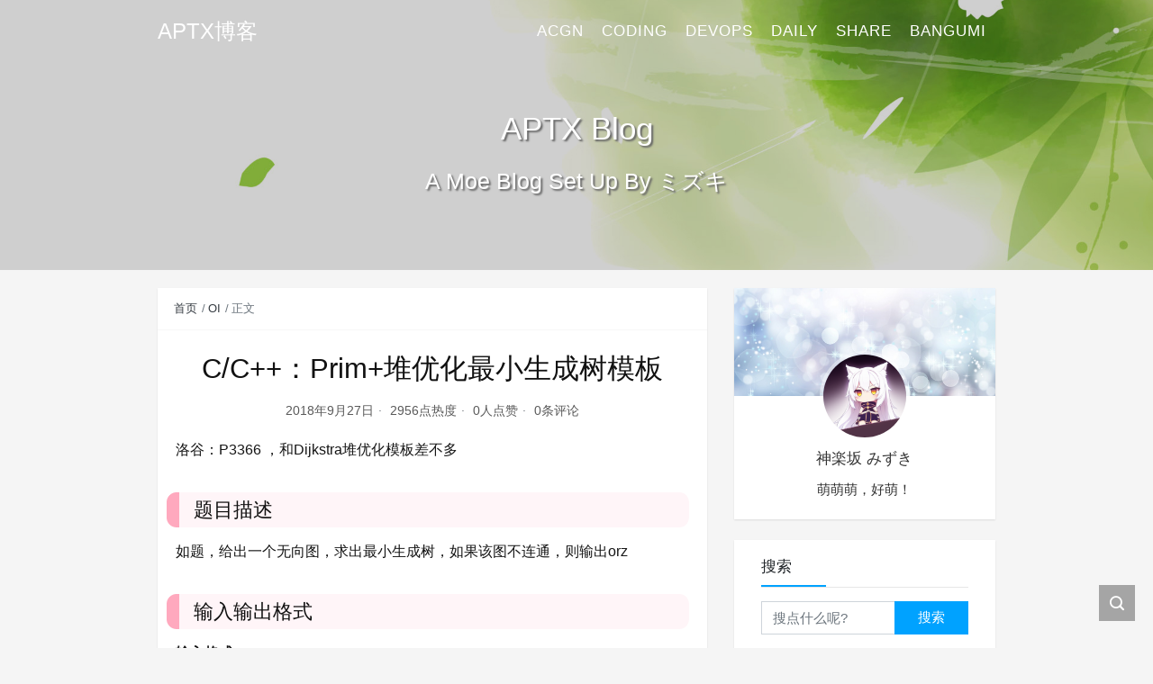

--- FILE ---
content_type: text/html; charset=UTF-8
request_url: https://blog.moe.lol/c-c-prim-heap.html
body_size: 9794
content:
<!DOCTYPE html>
<html lang="zh-Hans">

<head>
    <meta charset="UTF-8">
    <title>C/C++：Prim+堆优化最小生成树模板 - APTX博客</title>
<meta name='description' content='洛谷：P3366 ，和Dijkstra堆优化模板差不多 题目描述 如题，给出一个无向图，求出最小生成树，如果该图不连通，则输出orz 输入输出格式 输入格式： 第一行包含两个整数N、M，表示该图共有N个结点和M条无向边。（N&lt;=5000，M&lt;=200000） 接下来M行每行包含三个整数Xi、Yi、Zi，表示有一条长度为Zi的无向边连接结点Xi、Yi 输出格式： 输出包含一个数，即最小生成树的各边的长度之和；如果该图不连通则输出orz 输入输出样例 输入样例#1： 4 5 1 2 2 1 3 2 1 4 [&hellip;]' />
<meta name='keywords' content='C++,Dijkstra,OI,Prim,图论,最小生成树,树,模板,洛谷' />

    <meta name="viewport" content="width=device-width, initial-scale=1, user-scalable=no"><meta name="format-detection" content="telphone=no, date=no, address=no, email=no"><meta name="theme-color" content="#282a2c">
	<style>img:is([sizes="auto" i], [sizes^="auto," i]) { contain-intrinsic-size: 3000px 1500px }</style>
	<link rel='stylesheet' id='kratos-css'  href='/wp-content/custom/style.css' type='text/css' media='all' /><link rel='dns-prefetch' href='//cdn.jsdelivr.net' />
<link rel='dns-prefetch' href='//cdnjs.cloudflare.com' />
<style id='classic-theme-styles-inline-css' type='text/css'>
/*! This file is auto-generated */
.wp-block-button__link{color:#fff;background-color:#32373c;border-radius:9999px;box-shadow:none;text-decoration:none;padding:calc(.667em + 2px) calc(1.333em + 2px);font-size:1.125em}.wp-block-file__button{background:#32373c;color:#fff;text-decoration:none}
</style>
<style id='global-styles-inline-css' type='text/css'>
:root{--wp--preset--aspect-ratio--square: 1;--wp--preset--aspect-ratio--4-3: 4/3;--wp--preset--aspect-ratio--3-4: 3/4;--wp--preset--aspect-ratio--3-2: 3/2;--wp--preset--aspect-ratio--2-3: 2/3;--wp--preset--aspect-ratio--16-9: 16/9;--wp--preset--aspect-ratio--9-16: 9/16;--wp--preset--color--black: #000000;--wp--preset--color--cyan-bluish-gray: #abb8c3;--wp--preset--color--white: #ffffff;--wp--preset--color--pale-pink: #f78da7;--wp--preset--color--vivid-red: #cf2e2e;--wp--preset--color--luminous-vivid-orange: #ff6900;--wp--preset--color--luminous-vivid-amber: #fcb900;--wp--preset--color--light-green-cyan: #7bdcb5;--wp--preset--color--vivid-green-cyan: #00d084;--wp--preset--color--pale-cyan-blue: #8ed1fc;--wp--preset--color--vivid-cyan-blue: #0693e3;--wp--preset--color--vivid-purple: #9b51e0;--wp--preset--gradient--vivid-cyan-blue-to-vivid-purple: linear-gradient(135deg,rgba(6,147,227,1) 0%,rgb(155,81,224) 100%);--wp--preset--gradient--light-green-cyan-to-vivid-green-cyan: linear-gradient(135deg,rgb(122,220,180) 0%,rgb(0,208,130) 100%);--wp--preset--gradient--luminous-vivid-amber-to-luminous-vivid-orange: linear-gradient(135deg,rgba(252,185,0,1) 0%,rgba(255,105,0,1) 100%);--wp--preset--gradient--luminous-vivid-orange-to-vivid-red: linear-gradient(135deg,rgba(255,105,0,1) 0%,rgb(207,46,46) 100%);--wp--preset--gradient--very-light-gray-to-cyan-bluish-gray: linear-gradient(135deg,rgb(238,238,238) 0%,rgb(169,184,195) 100%);--wp--preset--gradient--cool-to-warm-spectrum: linear-gradient(135deg,rgb(74,234,220) 0%,rgb(151,120,209) 20%,rgb(207,42,186) 40%,rgb(238,44,130) 60%,rgb(251,105,98) 80%,rgb(254,248,76) 100%);--wp--preset--gradient--blush-light-purple: linear-gradient(135deg,rgb(255,206,236) 0%,rgb(152,150,240) 100%);--wp--preset--gradient--blush-bordeaux: linear-gradient(135deg,rgb(254,205,165) 0%,rgb(254,45,45) 50%,rgb(107,0,62) 100%);--wp--preset--gradient--luminous-dusk: linear-gradient(135deg,rgb(255,203,112) 0%,rgb(199,81,192) 50%,rgb(65,88,208) 100%);--wp--preset--gradient--pale-ocean: linear-gradient(135deg,rgb(255,245,203) 0%,rgb(182,227,212) 50%,rgb(51,167,181) 100%);--wp--preset--gradient--electric-grass: linear-gradient(135deg,rgb(202,248,128) 0%,rgb(113,206,126) 100%);--wp--preset--gradient--midnight: linear-gradient(135deg,rgb(2,3,129) 0%,rgb(40,116,252) 100%);--wp--preset--font-size--small: 13px;--wp--preset--font-size--medium: 20px;--wp--preset--font-size--large: 36px;--wp--preset--font-size--x-large: 42px;--wp--preset--spacing--20: 0.44rem;--wp--preset--spacing--30: 0.67rem;--wp--preset--spacing--40: 1rem;--wp--preset--spacing--50: 1.5rem;--wp--preset--spacing--60: 2.25rem;--wp--preset--spacing--70: 3.38rem;--wp--preset--spacing--80: 5.06rem;--wp--preset--shadow--natural: 6px 6px 9px rgba(0, 0, 0, 0.2);--wp--preset--shadow--deep: 12px 12px 50px rgba(0, 0, 0, 0.4);--wp--preset--shadow--sharp: 6px 6px 0px rgba(0, 0, 0, 0.2);--wp--preset--shadow--outlined: 6px 6px 0px -3px rgba(255, 255, 255, 1), 6px 6px rgba(0, 0, 0, 1);--wp--preset--shadow--crisp: 6px 6px 0px rgba(0, 0, 0, 1);}:where(.is-layout-flex){gap: 0.5em;}:where(.is-layout-grid){gap: 0.5em;}body .is-layout-flex{display: flex;}.is-layout-flex{flex-wrap: wrap;align-items: center;}.is-layout-flex > :is(*, div){margin: 0;}body .is-layout-grid{display: grid;}.is-layout-grid > :is(*, div){margin: 0;}:where(.wp-block-columns.is-layout-flex){gap: 2em;}:where(.wp-block-columns.is-layout-grid){gap: 2em;}:where(.wp-block-post-template.is-layout-flex){gap: 1.25em;}:where(.wp-block-post-template.is-layout-grid){gap: 1.25em;}.has-black-color{color: var(--wp--preset--color--black) !important;}.has-cyan-bluish-gray-color{color: var(--wp--preset--color--cyan-bluish-gray) !important;}.has-white-color{color: var(--wp--preset--color--white) !important;}.has-pale-pink-color{color: var(--wp--preset--color--pale-pink) !important;}.has-vivid-red-color{color: var(--wp--preset--color--vivid-red) !important;}.has-luminous-vivid-orange-color{color: var(--wp--preset--color--luminous-vivid-orange) !important;}.has-luminous-vivid-amber-color{color: var(--wp--preset--color--luminous-vivid-amber) !important;}.has-light-green-cyan-color{color: var(--wp--preset--color--light-green-cyan) !important;}.has-vivid-green-cyan-color{color: var(--wp--preset--color--vivid-green-cyan) !important;}.has-pale-cyan-blue-color{color: var(--wp--preset--color--pale-cyan-blue) !important;}.has-vivid-cyan-blue-color{color: var(--wp--preset--color--vivid-cyan-blue) !important;}.has-vivid-purple-color{color: var(--wp--preset--color--vivid-purple) !important;}.has-black-background-color{background-color: var(--wp--preset--color--black) !important;}.has-cyan-bluish-gray-background-color{background-color: var(--wp--preset--color--cyan-bluish-gray) !important;}.has-white-background-color{background-color: var(--wp--preset--color--white) !important;}.has-pale-pink-background-color{background-color: var(--wp--preset--color--pale-pink) !important;}.has-vivid-red-background-color{background-color: var(--wp--preset--color--vivid-red) !important;}.has-luminous-vivid-orange-background-color{background-color: var(--wp--preset--color--luminous-vivid-orange) !important;}.has-luminous-vivid-amber-background-color{background-color: var(--wp--preset--color--luminous-vivid-amber) !important;}.has-light-green-cyan-background-color{background-color: var(--wp--preset--color--light-green-cyan) !important;}.has-vivid-green-cyan-background-color{background-color: var(--wp--preset--color--vivid-green-cyan) !important;}.has-pale-cyan-blue-background-color{background-color: var(--wp--preset--color--pale-cyan-blue) !important;}.has-vivid-cyan-blue-background-color{background-color: var(--wp--preset--color--vivid-cyan-blue) !important;}.has-vivid-purple-background-color{background-color: var(--wp--preset--color--vivid-purple) !important;}.has-black-border-color{border-color: var(--wp--preset--color--black) !important;}.has-cyan-bluish-gray-border-color{border-color: var(--wp--preset--color--cyan-bluish-gray) !important;}.has-white-border-color{border-color: var(--wp--preset--color--white) !important;}.has-pale-pink-border-color{border-color: var(--wp--preset--color--pale-pink) !important;}.has-vivid-red-border-color{border-color: var(--wp--preset--color--vivid-red) !important;}.has-luminous-vivid-orange-border-color{border-color: var(--wp--preset--color--luminous-vivid-orange) !important;}.has-luminous-vivid-amber-border-color{border-color: var(--wp--preset--color--luminous-vivid-amber) !important;}.has-light-green-cyan-border-color{border-color: var(--wp--preset--color--light-green-cyan) !important;}.has-vivid-green-cyan-border-color{border-color: var(--wp--preset--color--vivid-green-cyan) !important;}.has-pale-cyan-blue-border-color{border-color: var(--wp--preset--color--pale-cyan-blue) !important;}.has-vivid-cyan-blue-border-color{border-color: var(--wp--preset--color--vivid-cyan-blue) !important;}.has-vivid-purple-border-color{border-color: var(--wp--preset--color--vivid-purple) !important;}.has-vivid-cyan-blue-to-vivid-purple-gradient-background{background: var(--wp--preset--gradient--vivid-cyan-blue-to-vivid-purple) !important;}.has-light-green-cyan-to-vivid-green-cyan-gradient-background{background: var(--wp--preset--gradient--light-green-cyan-to-vivid-green-cyan) !important;}.has-luminous-vivid-amber-to-luminous-vivid-orange-gradient-background{background: var(--wp--preset--gradient--luminous-vivid-amber-to-luminous-vivid-orange) !important;}.has-luminous-vivid-orange-to-vivid-red-gradient-background{background: var(--wp--preset--gradient--luminous-vivid-orange-to-vivid-red) !important;}.has-very-light-gray-to-cyan-bluish-gray-gradient-background{background: var(--wp--preset--gradient--very-light-gray-to-cyan-bluish-gray) !important;}.has-cool-to-warm-spectrum-gradient-background{background: var(--wp--preset--gradient--cool-to-warm-spectrum) !important;}.has-blush-light-purple-gradient-background{background: var(--wp--preset--gradient--blush-light-purple) !important;}.has-blush-bordeaux-gradient-background{background: var(--wp--preset--gradient--blush-bordeaux) !important;}.has-luminous-dusk-gradient-background{background: var(--wp--preset--gradient--luminous-dusk) !important;}.has-pale-ocean-gradient-background{background: var(--wp--preset--gradient--pale-ocean) !important;}.has-electric-grass-gradient-background{background: var(--wp--preset--gradient--electric-grass) !important;}.has-midnight-gradient-background{background: var(--wp--preset--gradient--midnight) !important;}.has-small-font-size{font-size: var(--wp--preset--font-size--small) !important;}.has-medium-font-size{font-size: var(--wp--preset--font-size--medium) !important;}.has-large-font-size{font-size: var(--wp--preset--font-size--large) !important;}.has-x-large-font-size{font-size: var(--wp--preset--font-size--x-large) !important;}
:where(.wp-block-post-template.is-layout-flex){gap: 1.25em;}:where(.wp-block-post-template.is-layout-grid){gap: 1.25em;}
:where(.wp-block-columns.is-layout-flex){gap: 2em;}:where(.wp-block-columns.is-layout-grid){gap: 2em;}
:root :where(.wp-block-pullquote){font-size: 1.5em;line-height: 1.6;}
</style>
<link rel='stylesheet' id='bootstrap-css' href='https://cdn.jsdelivr.net/gh/seatonjiang/kratos@v4.2.3/assets/css/bootstrap.min.css?ver=4.5.0' type='text/css' media='all' />
<link rel='stylesheet' id='kicon-css' href='https://cdn.jsdelivr.net/gh/seatonjiang/kratos@v4.2.3/assets/css/iconfont.min.css?ver=4.2.3' type='text/css' media='all' />
<link rel='stylesheet' id='layer-css' href='https://cdn.jsdelivr.net/gh/seatonjiang/kratos@v4.2.3/assets/css/layer.min.css?ver=3.1.1' type='text/css' media='all' />
<link rel='stylesheet' id='lightgallery-css' href='https://cdn.jsdelivr.net/gh/seatonjiang/kratos@v4.2.3/assets/css/lightgallery.min.css?ver=1.4.0' type='text/css' media='all' />
<link rel='stylesheet' id='kratos-css' href='https://cdn.jsdelivr.net/gh/seatonjiang/kratos@v4.2.3/style.css?ver=4.2.3' type='text/css' media='all' />
<style id='kratos-inline-css' type='text/css'>

        @media screen and (min-width: 992px) {
            .k-nav .navbar-brand h1 {
                color: #ffffff;
            }
            .k-nav .navbar-nav > li.nav-item > a {
                color: #ffffff;
            }
        }
        
.sticky-sidebar {
                position: sticky;
                top: 8px;
                height: 100%;
            }
</style>
<link rel='stylesheet' id='enlighterjs-css' href='https://blog.moe.lol/wp-content/plugins/enlighter/cache/enlighterjs.min.css?ver=FTHpYjO4yX8cD33' type='text/css' media='all' />
<script type="text/javascript" src="https://blog.moe.lol/wp-includes/js/jquery/jquery.min.js?ver=3.7.1" id="jquery-core-js"></script>
<script type="text/javascript" src="https://blog.moe.lol/wp-includes/js/jquery/jquery-migrate.min.js?ver=3.4.1" id="jquery-migrate-js"></script>
<script async src="https://cf.moe.lol/vanilla.js" data-website-id="859a8e35-4434-48d7-9203-e1c643c3285e"></script></head>

<body>
    <div class="k-header">
        <nav class="k-nav navbar navbar-expand-lg navbar-light fixed-top" >
            <div class="container">
                <a class="navbar-brand" href="https://blog.moe.lol">
                    <h1>APTX博客</h1>                </a>
                                    <button class="navbar-toggler navbar-toggler-right" id="navbutton" type="button" data-toggle="collapse" data-target="#navbarResponsive" aria-controls="navbarResponsive" aria-expanded="false" aria-label="Toggle navigation">
                        <span class="line first-line"></span>
                        <span class="line second-line"></span>
                        <span class="line third-line"></span>
                    </button>
                <div id="navbarResponsive" class="collapse navbar-collapse"><ul id="menu-new" class="navbar-nav ml-auto"><li class="nav-item" ><a title="ACGN" href="https://blog.moe.lol/category/acgn" class="nav-link">ACGN</a></li>
<li class="nav-item" ><a title="Coding" href="https://blog.moe.lol/category/coding" class="nav-link">Coding</a></li>
<li class="nav-item" ><a title="DevOps" href="https://blog.moe.lol/category/devops" class="nav-link">DevOps</a></li>
<li class="nav-item" ><a title="Daily" href="https://blog.moe.lol/category/daily" class="nav-link">Daily</a></li>
<li class="nav-item" ><a title="Share" href="https://blog.moe.lol/category/share" class="nav-link">Share</a></li>
<li class="nav-item" ><a title="Bangumi" href="https://blog.moe.lol/bangumi" class="nav-link">Bangumi</a></li>
</ul></div>            </div>
        </nav>
                    <div class="banner">
                <div class="overlay"></div>
                <div class="content text-center" style="background-image: url(https://blog.moe.lol/wp-content/uploads/2022/08/1659883509-5b1737317108b.jpg);">
                    <div class="introduce animate__animated animate__fadeInUp">
                        <div class="title">APTX Blog</div><div class="mate">A Moe Blog Set Up By ミズキ</div>                    </div>
                </div>
            </div>
            </div><div class="k-main banner" style="background:#f5f5f5">
    <div class="container">
        <div class="row">
            <div class="col-lg-8 details">
                                    <div class="article">
                                                    <div class="breadcrumb-box">
                                <ol class="breadcrumb">
                                    <li class="breadcrumb-item">
                                        <a class="text-dark" href="https://blog.moe.lol"> 首页</a>
                                    </li>
                                    <li class="breadcrumb-item"> <a class="text-dark" href="https://blog.moe.lol/category/oi">OI</a></li>                                    <li class="breadcrumb-item active" aria-current="page"> 正文</li>
                                </ol>
                            </div>
                                                <div class="header">
                            <h1 class="title">C/C++：Prim+堆优化最小生成树模板</h1>
                            <div class="meta">
                                <span>2018年9月27日</span>
                                                                    <span>2956点热度</span>
                                                                    <span>0人点赞</span>
                                                                    <span>0条评论</span>
                                                                                            </div>
                        </div>
                        <div class="content" id="lightgallery">
                            <p>洛谷：P3366 ，和Dijkstra堆优化模板差不多</p>
<h2 ><a name="toc-1"></a>题目描述</h2>
<p>如题，给出一个无向图，求出最小生成树，如果该图不连通，则输出orz</p>
<h2 ><a name="toc-2"></a>输入输出格式</h2>
<p><strong>输入格式：</strong></p>
<p>第一行包含两个整数N、M，表示该图共有N个结点和M条无向边。（N&lt;=5000，M&lt;=200000）</p>
<p>接下来M行每行包含三个整数Xi、Yi、Zi，表示有一条长度为Zi的无向边连接结点Xi、Yi</p>
<p><strong>输出格式：</strong></p>
<p>输出包含一个数，即最小生成树的各边的长度之和；如果该图不连通则输出orz</p>
<h2 ><a name="toc-3"></a>输入输出样例</h2>
<p><strong>输入样例#1：</strong></p>
<pre class="EnlighterJSRAW" data-enlighter-language="default" data-enlighter-title="">4 5
1 2 2
1 3 2
1 4 3
2 3 4
3 4 3</pre>
<p><strong>输出样例#1：</strong></p>
<pre class="EnlighterJSRAW" data-enlighter-language="default" data-enlighter-title="">7</pre>
<h2 ><a name="toc-4"></a>Prim+堆优化模板</h2>
<pre class="EnlighterJSRAW" data-enlighter-language="default" data-enlighter-title="">#include &lt;cstdio&gt;
#include &lt;cstring&gt;
#include &lt;cstdlib&gt;
#include &lt;cmath&gt;
#include &lt;iostream&gt;
#include &lt;algorithm&gt;
#include &lt;vector&gt;
#include &lt;queue&gt;
#define INF 0x3f3f3f3f
using namespace std;

static const int MAXN = 5005;
static const int MAXM = 200005;

struct node {
	int next,to,dis;
};

node e[MAXM &lt;&lt; 1];

int head[MAXN],vis[MAXN],dis[MAXN];
int n,m,cnt,num,sum;

inline void add(int from,int to,int dis) {
	e[++cnt].next = head[from];
	e[cnt].to = to;
	e[cnt].dis = dis;
	head[from] = cnt;
}

void Prim_Heap(int s) {
	memset(dis,0x3f,sizeof dis);
	memset(vis,false,sizeof vis);
	priority_queue &lt;pair &lt;int ,int &gt;, vector &lt; pair &lt;int ,int &gt; &gt;, greater &lt; pair &lt;int ,int &gt; &gt; &gt; Q;
	dis[s] = 0;
	Q.push(make_pair(0,s));
	while(!Q.empty()) {
		int u = Q.top().second;
		int d = Q.top().first;
		Q.pop();
		if(vis[u]) continue;
		num++;
		sum += d; 
		vis[u] = true;
		for(int i = head[u];i;i = e[i].next) {
			int v = e[i].to;
			if(dis[v] &gt; e[i].dis) {
				dis[v] = e[i].dis;
				Q.push(make_pair(dis[v],v));
			}
		}
	}
}

int main() {
	cin &gt;&gt; n &gt;&gt; m;
	for(int i = 1;i &lt;= m;++i) {
		int from,to,dis;
		cin &gt;&gt; from &gt;&gt; to &gt;&gt; dis;
		add(from,to,dis);
		add(to,from,dis);
	}
	Prim_Heap(1);
	if(num == n) printf(&quot;%d\n&quot;,sum);
	else puts(&quot;orz&quot;);
	return 0;
}</pre>
<p>&nbsp;</p>
                        </div>
                        <div class="copyright"><span class="text-center">本作品采用 知识共享署名-非商业性使用-相同方式共享 4.0 国际许可协议 进行许可</span></div>                        <div class="footer clearfix">
                            <div class="tags float-left">
                                <span>标签：</span>
                                <a href="https://blog.moe.lol/tag/c" rel="tag">C++</a> <a href="https://blog.moe.lol/tag/dijkstra" rel="tag">Dijkstra</a> <a href="https://blog.moe.lol/tag/oi" rel="tag">OI</a> <a href="https://blog.moe.lol/tag/prim" rel="tag">Prim</a> <a href="https://blog.moe.lol/tag/%e5%9b%be%e8%ae%ba" rel="tag">图论</a> <a href="https://blog.moe.lol/tag/%e6%9c%80%e5%b0%8f%e7%94%9f%e6%88%90%e6%a0%91" rel="tag">最小生成树</a> <a href="https://blog.moe.lol/tag/%e6%a0%91" rel="tag">树</a> <a href="https://blog.moe.lol/tag/%e6%a8%a1%e6%9d%bf" rel="tag">模板</a> <a href="https://blog.moe.lol/tag/%e6%b4%9b%e8%b0%b7" rel="tag">洛谷</a>                            </div>
                            <div class="tool float-right d-none d-lg-block">
                                <span>最后更新：2018年12月15日</span>
                            </div>
                        </div>
                    </div>
                                <div class="toolbar clearfix">
	<div class="meta float-md-left">
		<img src="https://gravatar.loli.net/avatar/f726cf8b109cd5239ef911f500da6adaf3cbedb4b2bd3b5f87645813e46989c8?s=96&d=mm&r=g">
		<p class="name">神楽坂 みずき</p>
		<p class="motto mb-0">萌萌萌，好萌！</p>
	</div>
	<div class="share float-md-right text-center">
				<a href="javascript:;" id="thumbs" data-action="love" data-id="174" role="button" class="btn btn-thumbs "><i class="kicon i-like"></i><span class="ml-1">点赞</span></a>
	</div>
</div>                <nav class="navigation post-navigation clearfix" role="navigation">
                    <div class="nav-previous clearfix"><a title="#C/C++#数据结构：ST表模板" href="https://blog.moe.lol/c-c-st.html">< 上一篇</a></div><div class="nav-next"><a title="#C/C++#DFS深度优先搜索/剪枝/迭代加深搜索/A*搜索" href="https://blog.moe.lol/c-cdfs.html">下一篇 ></a></div>                </nav>
                	<div class="comments" id="comments">
		<h3 class="title">文章评论</h3>
		<div class="list">
					</div>
		<div id="commentpage" class="nav text-center my-2">
								</div>
		<div id="respond" class="comment-respond mt-2">
							<form id="commentform" name="commentform" action="https://blog.moe.lol/wp-comments-post.php" method="post">
					<div class="comment-form">
													<div class="comment-info mb-3 row">
								<div class="col-md-6 comment-form-author">
									<div class="input-group">
										<div class="input-group-prepend">
											<span class="input-group-text"><i class="kicon i-user"></i></span>
										</div>
										<input class="form-control" id="author" placeholder="昵称" name="author" type="text" value="">
									</div>
								</div>
								<div class="col-md-6 mt-3 mt-md-0 comment-form-email">
									<div class="input-group">
										<div class="input-group-prepend">
											<span class="input-group-text"><i class="kicon i-cemail"></i></span>
										</div>
										<input id="email" class="form-control" name="email" placeholder="邮箱" type="email" value="">
									</div>
								</div>
								<div class="col-md-6 mt-3 comment-form-author">
									<div class="input-group">
										<div class="input-group-prepend">
											<span class="input-group-text"><i class="kicon i-url"></i></span>
										</div>
										<input class="form-control" id="author" placeholder="网址" name="url" type="url" value="">
									</div>
								</div>
							</div>
												<div class="comment-textarea">
							<textarea class="form-control" id="comment" name="comment" rows="7" required="required"></textarea>
							<div class="text-bar clearfix">
								<div class="tool float-left">
									<a class="addbtn" href="#" id="addsmile"><i class="kicon i-face"></i></a>
									<div class="smile">
										<div class="clearfix">
											<a href="javascript:grin(':razz:')"><img class="d-block" src="https://cdn.jsdelivr.net/gh/seatonjiang/kratos@v4.2.3/assets/img/smilies/razz.png" alt='razz'></a>
<a href="javascript:grin(':evil:')"><img class="d-block" src="https://cdn.jsdelivr.net/gh/seatonjiang/kratos@v4.2.3/assets/img/smilies/evil.png" alt='evil'></a>
<a href="javascript:grin(':exclaim:')"><img class="d-block" src="https://cdn.jsdelivr.net/gh/seatonjiang/kratos@v4.2.3/assets/img/smilies/exclaim.png" alt='exclaim'></a>
<a href="javascript:grin(':smile:')"><img class="d-block" src="https://cdn.jsdelivr.net/gh/seatonjiang/kratos@v4.2.3/assets/img/smilies/smile.png" alt='smile'></a>
<a href="javascript:grin(':redface:')"><img class="d-block" src="https://cdn.jsdelivr.net/gh/seatonjiang/kratos@v4.2.3/assets/img/smilies/redface.png" alt='redface'></a>
<a href="javascript:grin(':biggrin:')"><img class="d-block" src="https://cdn.jsdelivr.net/gh/seatonjiang/kratos@v4.2.3/assets/img/smilies/biggrin.png" alt='biggrin'></a>
<a href="javascript:grin(':eek:')"><img class="d-block" src="https://cdn.jsdelivr.net/gh/seatonjiang/kratos@v4.2.3/assets/img/smilies/eek.png" alt='eek'></a>
<a href="javascript:grin(':confused:')"><img class="d-block" src="https://cdn.jsdelivr.net/gh/seatonjiang/kratos@v4.2.3/assets/img/smilies/confused.png" alt='confused'></a>
<a href="javascript:grin(':idea:')"><img class="d-block" src="https://cdn.jsdelivr.net/gh/seatonjiang/kratos@v4.2.3/assets/img/smilies/idea.png" alt='idea'></a>
<a href="javascript:grin(':lol:')"><img class="d-block" src="https://cdn.jsdelivr.net/gh/seatonjiang/kratos@v4.2.3/assets/img/smilies/lol.png" alt='lol'></a>
<a href="javascript:grin(':mad:')"><img class="d-block" src="https://cdn.jsdelivr.net/gh/seatonjiang/kratos@v4.2.3/assets/img/smilies/mad.png" alt='mad'></a>
<a href="javascript:grin(':twisted:')"><img class="d-block" src="https://cdn.jsdelivr.net/gh/seatonjiang/kratos@v4.2.3/assets/img/smilies/twisted.png" alt='twisted'></a>
<a href="javascript:grin(':rolleyes:')"><img class="d-block" src="https://cdn.jsdelivr.net/gh/seatonjiang/kratos@v4.2.3/assets/img/smilies/rolleyes.png" alt='rolleyes'></a>
<a href="javascript:grin(':wink:')"><img class="d-block" src="https://cdn.jsdelivr.net/gh/seatonjiang/kratos@v4.2.3/assets/img/smilies/wink.png" alt='wink'></a>
<a href="javascript:grin(':cool:')"><img class="d-block" src="https://cdn.jsdelivr.net/gh/seatonjiang/kratos@v4.2.3/assets/img/smilies/cool.png" alt='cool'></a>
<a href="javascript:grin(':arrow:')"><img class="d-block" src="https://cdn.jsdelivr.net/gh/seatonjiang/kratos@v4.2.3/assets/img/smilies/arrow.png" alt='arrow'></a>
<a href="javascript:grin(':neutral:')"><img class="d-block" src="https://cdn.jsdelivr.net/gh/seatonjiang/kratos@v4.2.3/assets/img/smilies/neutral.png" alt='neutral'></a>
<a href="javascript:grin(':cry:')"><img class="d-block" src="https://cdn.jsdelivr.net/gh/seatonjiang/kratos@v4.2.3/assets/img/smilies/cry.png" alt='cry'></a>
<a href="javascript:grin(':mrgreen:')"><img class="d-block" src="https://cdn.jsdelivr.net/gh/seatonjiang/kratos@v4.2.3/assets/img/smilies/mrgreen.png" alt='mrgreen'></a>
<a href="javascript:grin(':drooling:')"><img class="d-block" src="https://cdn.jsdelivr.net/gh/seatonjiang/kratos@v4.2.3/assets/img/smilies/drooling.png" alt='drooling'></a>
<a href="javascript:grin(':persevering:')"><img class="d-block" src="https://cdn.jsdelivr.net/gh/seatonjiang/kratos@v4.2.3/assets/img/smilies/persevering.png" alt='persevering'></a>										</div>
									</div>
								</div>
								<div class="float-right">
																		<a rel="nofollow" id="cancel-comment-reply-link" href="/c-c-prim-heap.html#respond" style="display:none;">取消回复</a>									<input name="submit" type="submit" id="submit" class="btn btn-primary" value="提交评论">
								</div>
							</div>
						</div>
					</div>
					<input type='hidden' name='comment_post_ID' value='174' id='comment_post_ID' />
<input type='hidden' name='comment_parent' id='comment_parent' value='0' />
														</form>
					</div>
	</div>
            </div>
                            <div class="col-lg-4 sidebar sticky-sidebar d-none d-lg-block">
                    <div class="widget w-about"><div class="background" style="background:url(https://blog.moe.lol/wp-content/uploads/2018/02/8135044_131533687153_2.jpg) no-repeat center center;-webkit-background-size: cover; -moz-background-size: cover; -o-background-size: cover; background-size: cover;"></div><div class="wrapper text-center"><img src="https://gravatar.loli.net/avatar/f726cf8b109cd5239ef911f500da6adaf3cbedb4b2bd3b5f87645813e46989c8?s=300&d=mm&r=g"></div><div class="textwidget text-center"><p class="username">神楽坂 みずき</p><p class="about">萌萌萌，好萌！</p></div></div><div class="widget w-search"><div class="title">搜索</div><div class="item"> <form role="search" method="get" id="searchform" class="searchform" action="https://blog.moe.lol/"> <div class="input-group mt-2 mb-2"> <input type="text" name="s" id="search-widgets" class="form-control" placeholder="搜点什么呢?"> <div class="input-group-append"> <button class="btn btn-primary btn-search" type="submit" id="searchsubmit">搜索</button> </div> </div> </form></div></div><div class="widget w-recommended">        <div class="nav nav-tabs d-none d-xl-flex" id="nav-tab" role="tablist">
            <a class="nav-item nav-link " id="nav-new-tab" data-toggle="tab" href="#nav-new" role="tab" aria-controls="nav-new" aria-selected="false"><i class="kicon i-tabnew"></i>最新</a>
            <a class="nav-item nav-link active" id="nav-hot-tab" data-toggle="tab" href="#nav-hot" role="tab" aria-controls="nav-hot" aria-selected="true"><i class="kicon i-tabhot"></i>热点</a>
            <a class="nav-item nav-link " id="nav-random-tab" data-toggle="tab" href="#nav-random" role="tab" aria-controls="nav-random" aria-selected="false"><i class="kicon i-tabrandom"></i>随机</a>
        </div>
        <div class="nav nav-tabs d-xl-none" id="nav-tab" role="tablist">
            <a class="nav-item nav-link " id="nav-new-tab" data-toggle="tab" href="#nav-new" role="tab" aria-controls="nav-new" aria-selected="false">最新</a>
            <a class="nav-item nav-link active" id="nav-hot-tab" data-toggle="tab" href="#nav-hot" role="tab" aria-controls="nav-hot" aria-selected="true">热点</a>
            <a class="nav-item nav-link " id="nav-random-tab" data-toggle="tab" href="#nav-random" role="tab" aria-controls="nav-random" aria-selected="false">随机</a>
        </div>
        <div class="tab-content" id="nav-tabContent">
            <div class="tab-pane fade " id="nav-new" role="tabpanel" aria-labelledby="nav-new-tab">
                                    <a class="bookmark-item" rel="bookmark" title="上岸" href="https://blog.moe.lol/sa.html"><i class="kicon i-book"></i>上岸</a>
                                    <a class="bookmark-item" rel="bookmark" title="Star Divine" href="https://blog.moe.lol/star-divine.html"><i class="kicon i-book"></i>Star Divine</a>
                                    <a class="bookmark-item" rel="bookmark" title="现代前端工程师发展方向不完全指北" href="https://blog.moe.lol/fe.html"><i class="kicon i-book"></i>现代前端工程师发展方向不完全指北</a>
                                    <a class="bookmark-item" rel="bookmark" title="站点域名变更通知" href="https://blog.moe.lol/domain-changed.html"><i class="kicon i-book"></i>站点域名变更通知</a>
                                    <a class="bookmark-item" rel="bookmark" title="私たちの居る理由" href="https://blog.moe.lol/watashitachi-no-iru-riyuu.html"><i class="kicon i-book"></i>私たちの居る理由</a>
                                    <a class="bookmark-item" rel="bookmark" title="《サクラノ詩》VI 章 直哉与蓝对话" href="https://blog.moe.lol/sakuranouta-naoya-ai.html"><i class="kicon i-book"></i>《サクラノ詩》VI 章 直哉与蓝对话</a>
                            </div>
            <div class="tab-pane fade show active" id="nav-hot" role="tabpanel" aria-labelledby="nav-hot-tab">
                            </div>
            <div class="tab-pane fade " id="nav-random" role="tabpanel" aria-labelledby="nav-random-tab">
                                    <a class="bookmark-item" rel="bookmark" title="#置頂#已購漫畫/輕小說匯總整理" href="https://blog.moe.lol/comic-novels.html"><i class="kicon i-book"></i>#置頂#已購漫畫/輕小說匯總整理</a>
                                    <a class="bookmark-item" rel="bookmark" title="使用arpspoof命令进行断网攻击（ARP欺骗）" href="https://blog.moe.lol/arpspoof.html"><i class="kicon i-book"></i>使用arpspoof命令进行断网攻击（ARP欺骗）</a>
                                    <a class="bookmark-item" rel="bookmark" title="C++快速幂" href="https://blog.moe.lol/cksm.html"><i class="kicon i-book"></i>C++快速幂</a>
                                    <a class="bookmark-item" rel="bookmark" title="现代前端工程师发展方向不完全指北" href="https://blog.moe.lol/fe.html"><i class="kicon i-book"></i>现代前端工程师发展方向不完全指北</a>
                                    <a class="bookmark-item" rel="bookmark" title="Jawbone Jambox Mini蓝牙音响上车指南与刷机" href="https://blog.moe.lol/jawbone-jambox-mini-1.html"><i class="kicon i-book"></i>Jawbone Jambox Mini蓝牙音响上车指南与刷机</a>
                                    <a class="bookmark-item" rel="bookmark" title="一个健康的社会不应该只有一种声音" href="https://blog.moe.lol/voice.html"><i class="kicon i-book"></i>一个健康的社会不应该只有一种声音</a>
                            </div>
        </div>
    </div><div class="widget w-tags"><div class="title">标签聚合</div><div class="item"><a href="https://blog.moe.lol/tag/st" class="tag-cloud-link tag-link-167 tag-link-position-1" style="font-size: 14px;">ST</a>
<a href="https://blog.moe.lol/tag/c-c" class="tag-cloud-link tag-link-7 tag-link-position-2" style="font-size: 14px;">C/C++</a>
<a href="https://blog.moe.lol/tag/%e5%8a%a8%e6%bc%ab" class="tag-cloud-link tag-link-34 tag-link-position-3" style="font-size: 14px;">动漫</a>
<a href="https://blog.moe.lol/tag/html" class="tag-cloud-link tag-link-93 tag-link-position-4" style="font-size: 14px;">HTML</a>
<a href="https://blog.moe.lol/tag/oi" class="tag-cloud-link tag-link-126 tag-link-position-5" style="font-size: 14px;">OI</a>
<a href="https://blog.moe.lol/tag/%e6%b4%9b%e8%b0%b7" class="tag-cloud-link tag-link-11 tag-link-position-6" style="font-size: 14px;">洛谷</a>
<a href="https://blog.moe.lol/tag/c" class="tag-cloud-link tag-link-9 tag-link-position-7" style="font-size: 14px;">C++</a>
<a href="https://blog.moe.lol/tag/%e6%97%a5%e5%b8%b8" class="tag-cloud-link tag-link-108 tag-link-position-8" style="font-size: 14px;">日常</a></div></div><div class="widget widget_categories"><div class="title">分类</div>
			<ul>
					<li class="cat-item cat-item-182"><a href="https://blog.moe.lol/category/acgn">ACGN</a>
</li>
	<li class="cat-item cat-item-179"><a href="https://blog.moe.lol/category/coding">Coding</a>
</li>
	<li class="cat-item cat-item-180"><a href="https://blog.moe.lol/category/daily">Daily</a>
</li>
	<li class="cat-item cat-item-31"><a href="https://blog.moe.lol/category/devops">DevOps</a>
</li>
	<li class="cat-item cat-item-181"><a href="https://blog.moe.lol/category/oi">OI</a>
</li>
	<li class="cat-item cat-item-6"><a href="https://blog.moe.lol/category/share">Share</a>
</li>
			</ul>

			</div>                </div>
                    </div>
    </div>
</div>
<div class="k-footer">
    <div class="f-toolbox">
        <div class="gotop ">
            <div class="gotop-btn">
                <span class="kicon i-up"></span>
            </div>
        </div>
                <div class="search">
            <span class="kicon i-find"></span>
            <form class="search-form" role="search" method="get" action="https://blog.moe.lol/">
                <input type="text" name="s" id="search-footer" placeholder="搜点什么呢?" style="display:none" />
            </form>
        </div>
    </div>
    <div class="container">
        <div class="row">
            <div class="col-12 text-center">
                <p class="social">
                                    </p>
                <p>COPYRIGHT © 2017-2022 <a href="https://blog.moe.lol/">APTX博客</a>. ALL RIGHTS RESERVED.</p><p>Theme <a href="https://github.com/seatonjiang/kratos" target="_blank" rel="nofollow">Kratos</a> Made By <a href="https://seatonjiang.com" target="_blank" rel="nofollow">Seaton Jiang</a></p>            </div>
        </div>
    </div>
</div>
<script type="speculationrules">
{"prefetch":[{"source":"document","where":{"and":[{"href_matches":"\/*"},{"not":{"href_matches":["\/wp-*.php","\/wp-admin\/*","\/wp-content\/uploads\/*","\/wp-content\/*","\/wp-content\/plugins\/*","\/wp-content\/themes\/kratos-4.2.3\/*","\/*\\?(.+)"]}},{"not":{"selector_matches":"a[rel~=\"nofollow\"]"}},{"not":{"selector_matches":".no-prefetch, .no-prefetch a"}}]},"eagerness":"conservative"}]}
</script>
<link rel="stylesheet" href="https://blog.moe.lol/wp-content/plugins/myqaptcha/jquery/myQaptcha.jquery.css" type="text/css" />
<script type="text/javascript" src="https://blog.moe.lol/wp-content/plugins/myqaptcha/jquery/jquery-ui.min.js"></script>
<script type="text/javascript" src="https://blog.moe.lol/wp-content/plugins/myqaptcha/jquery/jquery.ui.touch.js"></script>
<script type="text/javascript">var myQaptchaJqueryPage="https://blog.moe.lol/wp-content/plugins/myqaptcha/jquery/myQaptcha.jquery.php";</script>
<script type="text/javascript" src="https://blog.moe.lol/wp-content/plugins/myqaptcha/jquery/myqaptcha.jquery.js"></script>
<script type="text/javascript">var newQapTcha = document.createElement("div");newQapTcha.className="QapTcha";var tagIDComment=document.getElementById("comment");if(tagIDComment){tagIDComment.parentNode.insertBefore(newQapTcha,tagIDComment);}else{var allTagP = document.getElementsByTagName("p");for(var p=0;p<allTagP.length;p++){var allTagTA = allTagP[p].getElementsByTagName("textarea");if(allTagTA.length>0){allTagP[p].parentNode.insertBefore(newQapTcha,allTagP[p]);}}}jQuery(document).ready(function(){jQuery('.QapTcha').QapTcha({disabledSubmit:true,autoRevert:true});});</script>
<script type="text/javascript" src="https://cdn.jsdelivr.net/gh/seatonjiang/kratos@v4.2.3/assets/js/lightgallery.min.js?ver=1.4.0" id="lightgallery-js"></script>
<script type="text/javascript" src="https://cdn.jsdelivr.net/gh/seatonjiang/kratos@v4.2.3/assets/js/bootstrap.bundle.min.js?ver=4.5.0" id="bootstrap-bundle-js"></script>
<script type="text/javascript" src="https://cdn.jsdelivr.net/gh/seatonjiang/kratos@v4.2.3/assets/js/layer.min.js?ver=3.1.1" id="layer-js"></script>
<script type="text/javascript" src="https://cdn.jsdelivr.net/gh/seatonjiang/kratos@v4.2.3/assets/js/DPlayer.min.js?ver=4.2.3" id="dplayer-js"></script>
<script type="text/javascript" id="kratos-js-extra">
/* <![CDATA[ */
var kratos = {"site":"https:\/\/blog.moe.lol","directory":"https:\/\/cdn.jsdelivr.net\/gh\/seatonjiang\/kratos@v4.2.3","alipay":"https:\/\/blog.moe.lol\/wp-content\/themes\/kratos-4.1.4\/assets\/img\/200.png","wechat":"https:\/\/blog.moe.lol\/wp-content\/themes\/kratos-4.1.4\/assets\/img\/200.png","lightgallery":"1","repeat":"\u60a8\u5df2\u7ecf\u8d5e\u8fc7\u4e86","thanks":"\u611f\u8c22\u60a8\u7684\u652f\u6301","donate":"\u6253\u8d4f\u4f5c\u8005","scan":"\u626b\u7801\u652f\u4ed8"};
/* ]]> */
</script>
<script type="text/javascript" src="https://cdn.jsdelivr.net/gh/seatonjiang/kratos@v4.2.3/assets/js/kratos.js?ver=4.2.3" id="kratos-js"></script>
<script type="text/javascript" id="comment-js-extra">
/* <![CDATA[ */
var ajaxcomment = {"ajax_url":"https:\/\/blog.moe.lol\/wp-admin\/admin-ajax.php","order":"asc","compost":"\u8bc4\u8bba\u6b63\u5728\u63d0\u4ea4\u4e2d","comsucc":"\u8bc4\u8bba\u63d0\u4ea4\u6210\u529f"};
/* ]]> */
</script>
<script type="text/javascript" src="https://cdn.jsdelivr.net/gh/seatonjiang/kratos@v4.2.3/assets/js/comments.min.js?ver=4.2.3" id="comment-js"></script>
<script type="text/javascript" src="https://blog.moe.lol/wp-content/plugins/enlighter/cache/enlighterjs.min.js?ver=FTHpYjO4yX8cD33" id="enlighterjs-js"></script>
<script type="text/javascript" id="enlighterjs-js-after">
/* <![CDATA[ */
!function(e,n){if("undefined"!=typeof EnlighterJS){var o={"selectors":{"block":"pre.EnlighterJSRAW","inline":"code.EnlighterJSRAW"},"options":{"indent":2,"ampersandCleanup":true,"linehover":true,"rawcodeDbclick":false,"textOverflow":"break","linenumbers":true,"theme":"bootstrap4","language":"generic","retainCssClasses":false,"collapse":false,"toolbarOuter":"","toolbarTop":"{BTN_RAW}{BTN_COPY}{BTN_WINDOW}{BTN_WEBSITE}","toolbarBottom":""}};(e.EnlighterJSINIT=function(){EnlighterJS.init(o.selectors.block,o.selectors.inline,o.options)})()}else{(n&&(n.error||n.log)||function(){})("Error: EnlighterJS resources not loaded yet!")}}(window,console);
!function(e){"undefined"!=typeof jQuery&&jQuery(document).on("ajaxComplete",function(){"undefined"!=typeof EnlighterJSINIT&&e.setTimeout(function(){EnlighterJSINIT.apply(e)},180)})}(window);
/* ]]> */
</script>
<script type="text/javascript" src="https://cdn.bootcss.com/mathjax/2.7.7/MathJax.js?config=default&amp;ver=1.3.13" id="mathjax-js"></script>
<script src="/wp-content/custom/script.js">
</script></body>

</html><!--
Performance optimized by Redis Object Cache. Learn more: https://wprediscache.com

使用 PhpRedis (v5.3.7) 从 Redis 检索了 1337 个对象 (186 KB)。
-->


--- FILE ---
content_type: text/css
request_url: https://blog.moe.lol/wp-content/custom/style.css
body_size: 246
content:
@media screen and (max-width: 782px) {
  .k-nav {
    padding-top: .5rem !important;
  }
}

.article h1 {
  font-size: 1.95rem;
}

.article .content h2 {
  position: relative;
  border-radius: 0 .5em .5em 0;
  padding: 6px 0 6px 20px;
  background-color: #fff5f8;
}

.article .content h2::before {
  position: absolute;
  top: 0;
  bottom: 0;
  left: -.6rem;
  display: block;
  border-radius: .5em 0 0 .5em;
  width: .6em;
  background: #ffa9be;
  content: "";
}

.article .content h3 {
  position: relative;
  border-radius: 0 .5em .5em 0;
  padding: 6px 0 6px 20px;
  background-color: #c0cbff;
}

.article .content h3::before {
  position: absolute;
  top: 0;
  bottom: 0;
  left: -.6rem;
  display: block;
  border-radius: .5em 0 0 .5em;
  width: .6em;
  background: #748cff;
  content: "";
}

.article .content h4 {
  position: relative;
  border-radius: 0 .5em .5em 0;
  padding: 6px 0 6px 20px;
  background-color: #cbffc0;
}

.article .content h4::before {
  position: absolute;
  top: 0;
  bottom: 0;
  left: -.6rem;
  display: block;
  border-radius: .5em 0 0 .5em;
  width: .6em;
  background: #8cff74;
  content: "";
}

.k-main .details .article .content h2 {
  font-size: 22px !important;
}

img {
  object-fit: cover;
}


--- FILE ---
content_type: application/javascript
request_url: https://blog.moe.lol/wp-content/custom/script.js
body_size: 141
content:
(() => {
  const min = 1;
  const max = 78;
  const apiUrl = 'https://cf.moe.lol/img/random';
  const imgs = document.querySelectorAll('.a-thumb a img');
  imgs.forEach(el => {
    if (el.src && !el.src.includes('1652669322-cloud.svg')) return;
    const randomNum = Math.floor(Math.random() * (max - min + 1) + min);
    el.src = `${apiUrl}?sig=${randomNum}`;
  });
})();


--- FILE ---
content_type: text/javascript; charset=utf-8
request_url: https://cdn.bootcss.com/mathjax/2.7.7/config/default.js?V=2.7.7
body_size: 11800
content:
/* -*- Mode: Javascript; indent-tabs-mode:nil; js-indent-level: 2 -*- */
/* vim: set ts=2 et sw=2 tw=80: */

/*************************************************************
 *
 *  MathJax/config/default.js
 *
 *  This configuration file is loaded when you load MathJax
 *  via <script src="MathJax.js?config=default"></script>
 *
 *  Use it to customize the MathJax settings.  See comments below.
 *
 *  ---------------------------------------------------------------------
 *  
 *  Copyright (c) 2009-2019 The MathJax Consortium
 * 
 *  Licensed under the Apache License, Version 2.0 (the "License");
 *  you may not use this file except in compliance with the License.
 *  You may obtain a copy of the License at
 * 
 *      http://www.apache.org/licenses/LICENSE-2.0
 * 
 *  Unless required by applicable law or agreed to in writing, software
 *  distributed under the License is distributed on an "AS IS" BASIS,
 *  WITHOUT WARRANTIES OR CONDITIONS OF ANY KIND, either express or implied.
 *  See the License for the specific language governing permissions and
 *  limitations under the License.
 */


/*
 *  This file lists most, but not all, of the options that can be set for
 *  MathJax and its various components.  Some additional options are
 *  available, however, and are listed in the various links at:
 *  
 *  http://www.mathjax.org/resources/docs/?configuration.html#configuration-options-by-component
 *
 *  You can add these to the configuration object below if you 
 *  want to change them from their default values.
 */

MathJax.Hub.Config({

  //
  //  A comma-separated list of configuration files to load
  //  when MathJax starts up.  E.g., to define local macros, etc.
  //  The default directory is the MathJax/config directory.
  //  
  //  Example:    config: ["local/local.js"],
  //  Example:    config: ["local/local.js","MMLtoHTML.js"],
  //
  config: [],
  
  //
  //  A comma-separated list of CSS stylesheet files to be loaded
  //  when MathJax starts up.  The default directory is the
  //  MathJax/config directory.
  // 
  //  Example:    styleSheets: ["MathJax.css"],
  //
  styleSheets: [],
  
  //
  //  Styles to be defined dynamically at startup time.
  //  
  //  Example:
  //      styles: {
  //        ".MathJax_Preview": {
  //          color: "#888"
  //        }
  //      },
  //
  styles: {},
  
  //
  //  A comma-separated list of input and output jax to initialize at startup.
  //  Their main code is loaded only when they are actually used, so it is not
  //  inefficient to include jax that may not actually be used on the page.  These
  //  are found in the MathJax/jax directory.  The choices include
  //  
  //      input/TeX
  //      input/MathML
  //      input/AsciiMath
  //      
  //      output/HTML-CSS
  //      output/NativeMML
  //      output/SVG
  // 
  //   If you change the input jax, you may need to include the appropriate
  //   preprocessor in the extensions array below.
  //  
  jax: ["input/TeX", "output/HTML-CSS"],
  
  //
  //  A comma-separated list of extensions to load at startup.  The default
  //  directory is MathJax/extensions.
  //  
  //  Example:    extensions: ["tex2jax.js","TeX/AMSmath.js","TeX/AMSsymbols.js"],
  //  
  //  You may wish to include "mml2jax.js" if you are using "input/MathML" in the
  //  jax array above, and "asciimath2jax.js" if you using "input/AsciiMath".
  //  Include "jsmath2jax.js" if you are converting from using jsMath to MathJax.
  //
  extensions: ["tex2jax.js"],
  
  //
  //  Patterns to remove from before and after math script tags.  If you are not
  //  using one of the preprocessors (e.g., tex2jax), you need to insert something
  //  extra into your HTML file in order to avoid a bug in Internet Explorer.  IE
  //  removes spaces from the DOM that it thinks are redundent, and since a SCRIPT
  //  tag usually doesn't add content to the page, if there is a space before and after
  //  a MathJax SCRIPT tag, IE will remove the first space.  When MathJax inserts
  //  the typeset mathematics, this means there will be no space before it and the
  //  preceding text.  In order to avoid this, you should include some "guard characters"
  //  before or after the math SCRIPT tag; define the patterns you want to use below.
  //  Note that these are used as regular expressions, so you will need to quote
  //  special characters.  Furthermore, since they are javascript strings, you must
  //  quote javascript special characters as well.  So to obtain a backslash, you must
  //  use \\ (doubled for javascript).  For example, "\\[" is the pattern \[ in the
  //  regular expression.  That means that if you want an actual backslash in your
  //  guard characters, you need to use "\\\\" in order to get \\ in the regular
  //  expression, and \ in the actual text.  If both preJax and postJax are defined,
  //  both must be present in order to be  removed.
  //
  //  See also the preRemoveClass comments below.
  //  
  //  Example:
  //      preJax: "\\\\\\\\",  // makes a double backslash the preJax text
  //    or
  //      preJax:  "\\[\\[", // jax scripts must be enclosed in double brackets
  //      postJax: "\\]\\]",
  //
  preJax: null,
  postJax: null,
  
  //
  //  The CSS class for a math preview to be removed preceding a MathJax
  //  SCRIPT tag.  If the tag just before the MathJax SCRIPT tag is of this
  //  class, its contents are removed when MathJax processes the SCRIPT
  //  tag.  This allows you to include a math preview in a form that will
  //  be displayed prior to MathJax performing its typesetting.  It also
  //  avoids the Internet Explorer space-removal bug, and can be used in
  //  place of preJax and postJax if that is more convenient.
  //  
  //  For example
  //  
  //      <span class="MathJax_Preview">[math]</span><script type="math/tex">...</script>
  //
  //  would display "[math]" in place of the math until MathJax is able to typeset it.
  //
  preRemoveClass: "MathJax_Preview",
  
  //
  //  This value controls whether the "Processing Math: nn%" message are displayed
  //  in the lower left-hand corner.  Set to "false" to prevent those messages (though
  //  file loading and other messages will still be shown).
  //
  showProcessingMessages: true,
  
  //
  //  This value controls the verbosity of the messages in the lower left-hand corner.
  //  Set it to "none" to eliminate all messages, or set it to "simple" to show
  //  "Loading..." and "Processing..." rather than showing the full file name and the
  //  percentage of the mathematics processed.
  //
  messageStyle: "normal",
  
  //
  //  These two parameters control the alignment and shifting of displayed equations.
  //  The first can be "left", "center", or "right", and determines the alignment of
  //  displayed equations.  When the alignment is not "center", the second determines
  //  an indentation from the left or right side for the displayed equations.  When
  //  the alignment is "center", the indent allows you to shift the center to the right
  //  or left (negative is left).
  //  
  displayAlign: "center",
  displayIndent: "0",
  
  //
  //  Normally MathJax will perform its starup commands (loading of
  //  configuration, styles, jax, and so on) as soon as it can.  If you
  //  expect to be doing additional configuration on the page, however, you
  //  may want to have it wait until the page's onload hander is called.  If so,
  //  set this to "onload".
  //
  delayStartupUntil: "none",

  //
  //  Normally MathJax will typeset the mathematics on the page as soon as
  //  the page is loaded.  If you want to delay that process, in which case
  //  you will need to call MathJax.Hub.Typeset() yourself by hand, set
  //  this value to true.
  //
  skipStartupTypeset: false,
  
  //
  //  A list of element ID's that are the ones to process for mathematics
  //  when any of the Hub typesetting calls (Typeset, Process, Update, etc)
  //  are called with no element specified.  This lets you restrict the
  //  processing to particular containers rather than scanning the entire
  //  document for mathematics.  If none are supplied, the entire document
  //  is processed.
  //
  elements: [],

  //
  //  Since typesetting usually changes the vertical dimensions of the
  //  page, if the URL contains an anchor position you may no longer be
  //  positioned at the correct position on the page, so MathJax can
  //  reposition to that location after it completes its initial
  //  typesetting of the page.  This value controls whether MathJax will
  //  reposition the browser to the #hash location from the page URL after
  //  typesetting for the page.
  //  
  positionToHash: true,
  
  //
  //  These control whether to attach the MathJax contextual menu to the
  //  expressions typeset by MathJax.  Since the code for handling
  //  MathPlayer in Internet Explorer is somewhat delicate, it is
  //  controlled separately via (showMathMenuMSIE).  The latter is now
  //  deprecated in favor of the MathJax contextual menu settings for
  //  MathPlayer.
  //  
  //  These values used to be listed in the separate output jax, but
  //  have been moved to this more central location since they are shared
  //  by all output jax.
  //
  showMathMenu: true,
  showMathMenuMSIE: true,


  //
  //  The default settings for the MathJax contextual menu (overridden by
  //  the MathJax cookie when users change the menu settings).
  //  
  menuSettings: {
    zoom: "None",        //  when to do MathZoom
    CTRL: false,         //    require CTRL for MathZoom?
    ALT: false,          //    require Alt or Option?
    CMD: false,          //    require CMD?
    Shift: false,        //    require Shift?
    discoverable: false, //  make math menu discoverable on hover?
    zscale: "200%",      //  the scaling factor for MathZoom
    renderer: null,      //  set when Jax are loaded
    font: "Auto",        //  what font HTML-CSS should use
    context: "MathJax",  //  or "Browser" for pass-through to browser menu
    locale: null,        //  the language to use for messages
    mpContext: false,    //  true means pass menu events to MathPlayer in IE
    mpMouse: false,      //  true means pass mouse events to MathPlayer in IE
    texHints: true,      //  include class names for TeXAtom elements
    FastPreview: null,   //  use PreviewHTML output as preview?
    assistiveMML: null,  //  include hidden MathML for screen readers?
    inTabOrder: true,    //  set to true if math elements should be included in the tabindex
    semantics: false     //  add semantics tag with original form in MathML output
  },
  
  //
  //  The message and style for when there is a processing error handling 
  //  the mathematics (something has gone wrong with the input or output
  //  jax that prevents it from operating properly).
  //
  errorSettings: {
    message: ["[",["MathProcessingError","Math Processing Error"],"]"],
    style: {color: "#CC0000", "font-style":"italic"}  // style for message
  },

  
  //============================================================================
  //
  //  These parameters control the tex2jax preprocessor (when you have included
  //  "tex2jax.js" in the extensions list above).
  //
  tex2jax: {

    //
    //  The delimiters that surround in-line math expressions.  The first in each
    //  pair is the initial delimiter and the second is the terminal delimiter.
    //  Comment out any that you don't want, but be sure there is no extra
    //  comma at the end of the last item in the list -- some browsers won't
    //  be able to handle that.
    //
    inlineMath: [
//    ['$','$'],      // uncomment this for standard TeX math delimiters
      ['\\(','\\)']
    ],

    //
    //  The delimiters that surround displayed math expressions.  The first in each
    //  pair is the initial delimiter and the second is the terminal delimiter.
    //  Comment out any that you don't want, but be sure there is no extra
    //  comma at the end of the last item in the list -- some browsers won't
    //  be able to handle that.
    //
    displayMath: [
      ['$$','$$'],
      ['\\[','\\]']
    ],
    
    //
    //  This array lists the names of the tags whose contents should not be
    //  processed by tex2jax (other than to look for ignore/process classes
    //  as listed below).  You can add to (or remove from) this list to prevent
    //  MathJax from processing mathematics in specific contexts.
    //
    skipTags: ["script","noscript","style","textarea","pre","code","annotation","annotation-xml"],

    //
    //  This is the class name used to mark elements whose contents should
    //  not be processed by tex2jax (other than to look for the
    //  processClass pattern below).  Note that this is a regular
    //  expression, and so you need to be sure to quote any regexp special
    //  characters.  The pattern is automatically preceded by '(^| )(' and
    //  followed by ')( |$)', so your pattern will have to match full words
    //  in the class name.  Assigning an element this class name will
    //  prevent `tex2jax` from processing its contents.
    //
    ignoreClass: "tex2jax_ignore",

    //
    //  This is the class name used to mark elements whose contents SHOULD
    //  be processed by tex2jax.  This is used to turn on processing within
    //  tags that have been marked as ignored or skipped above.  Note that
    //  this is a regular expression, and so you need to be sure to quote
    //  any regexp special characters.  The pattern is automatically
    //  preceded by '(^| )(' and followed by ')( |$)', so your pattern
    //  will have to match full words in the class name.  Use this to
    //  restart processing within an element that has been marked as
    //  ignored above.
    //
    processClass: "tex2jax_process",
    
    //
    //  Set to "true" to allow \$ to produce a dollar without starting in-line
    //  math mode.  If you uncomment the ['$','$'] line above, you should change
    //  this to true so that you can insert plain dollar signs into your documents
    //
    processEscapes: false,

    //
    //  Controls whether tex2jax processes LaTeX environments outside of math
    //  mode.  Set to "false" to prevent processing of environments except within
    //  math mode.
    //
    processEnvironments: true,

    //
    //  Controls whether tex2jax processes \ref{...} commands outside
    //  of math mode.  Set to "false" to prevent processing of \ref
    //  except within math mode.
    //  
    processRefs: true,

    //
    //  Controls whether tex2jax inserts MathJax_Preview spans to make a
    //  preview available, and what preview to use, when it locates in-line
    //  and display mathetics on the page.  The default is "TeX", which
    //  means use the TeX code as the preview (until it is processed by
    //  MathJax).  Set to "none" to prevent the previews from being
    //  inserted (the math will simply disappear until it is typeset).  Set
    //  to an array containing the description of an HTML snippet in order
    //  to use the same preview for all equations on the page (e.g., you
    //  could have it say "[math]" or load an image).
    //  
    //  E.g.,     preview: ["[math]"],
    //  or        preview: [["img",{src: "http://myserver.com/images/mypic.jpg"}]]
    //  
    preview: "TeX"
    
  },
  
  //============================================================================
  //
  //  These parameters control the asciimath2jax preprocessor (when you have included
  //  "asciimath2jax.js" in the extensions list above).
  //
  asciimath2jax: {

    //
    //  The delimiters that surround asciimath expressions.  The first in each
    //  pair is the initial delimiter and the second is the terminal delimiter.
    //
    delimiters: [
      ['`','`']
    ],

    //
    //  This array lists the names of the tags whose contents should not be
    //  processed by asciimath2jax (other than to look for ignore/process classes
    //  as listed below).  You can add to (or remove from) this list to prevent
    //  MathJax from processing mathematics in specific contexts.
    //
    skipTags: ["script","noscript","style","textarea","pre","code","annotation","annotation-xml"],

    //
    //  This is the class name used to mark elements whose contents should
    //  not be processed by asciimath2jax (other than to look for the
    //  processClass pattern below).  Note that this is a regular
    //  expression, and so you need to be sure to quote any regexp special
    //  characters.  The pattern is automatically preceded by '(^| )(' and
    //  followed by ')( |$)', so your pattern will have to match full words
    //  in the class name.  Assigning an element this class name will
    //  prevent `asciimath2jax` from processing its contents.
    //
    ignoreClass: "asciimath2jax_ignore",

    //
    //  This is the class name used to mark elements whose contents SHOULD
    //  be processed by asciimath2jax.  This is used to turn on processing
    //  within tags that have been marked as ignored or skipped above.
    //  Note that this is a regular expression, and so you need to be sure
    //  to quote any regexp special characters.  The pattern is
    //  automatically preceded by '(^| )(' and followed by ')( |$)', so
    //  your pattern will have to match full words in the class name.  Use
    //  this to restart processing within an element that has been marked
    //  as ignored above.
    //
    processClass: "asciimath2jax_process",
    
    //  Controls whether asciimath2jax inserts MathJax_Preview spans to make a
    //  preview available, and what preview to use, when it locates in-line
    //  and display mathetics on the page.  The default is "AsciiMath", which
    //  means use the AsciiMath code as the preview (until it is processed by
    //  MathJax).  Set to "none" to prevent the previews from being
    //  inserted (the math will simply disappear until it is typeset).  Set
    //  to an array containing the description of an HTML snippet in order
    //  to use the same preview for all equations on the page (e.g., you
    //  could have it say "[math]" or load an image).
    //  
    //  E.g.,     preview: ["[math]"],
    //  or        preview: [["img",{src: "http://myserver.com/images/mypic.jpg"}]]
    //  
    preview: "AsciiMath"
    
  },
  
  //============================================================================
  //
  //  These parameters control the mml2jax preprocessor (when you have included
  //  "mml2jax.js" in the extensions list above).
  //
  mml2jax: {
    
    //
    //  Controls whether mml2jax inserts MathJax_Preview spans to make a
    //  preview available, and what preview to use, when it locates
    //  mathematics on the page.  The default is "mathml" which means use
    //  the <math> tag as the preview (until it is processed by MathJax).
    //  Set to "alttext", to use the  <math> tag's alttext attribute as the
    //  preview, if the tag has one.  Set to "none" to
    //  prevent the previews from being inserted (the math will simply
    //  disappear until it is typeset). Set to "altimg" to use an image
    //  described by the altimg* attributes of the <math> element.
    //  Set to an array containing the
    //  description of an HTML snippet in order to use the same preview for
    //  all equations on the page (e.g., you could have it say "[math]" or
    //  load an image).
    //  
    //  E.g.,     preview: ["[math]"],
    //  or        preview: [["img",{src: "http://myserver.com/images/mypic.jpg"}]]
    //  
    preview: "mathml"
    
  },
  
  //============================================================================
  //
  //  These parameters control the jsMath2jax preprocessor (when you have included
  //  "jsMath2jax.js" in the extensions list above).
  //
  jsMath2jax: {
    
    //
    //  Controls whether jsMath2jax inserts MathJax_Preview spans to make a
    //  preview available, and what preview to use, when it locates
    //  mathematics on the page.  The default is "TeX", which means use the
    //  TeX code as the preview (until it is processed by MathJax).  Set to
    //  "none" to prevent the previews from being inserted (the math will
    //  simply disappear until it is typeset).  Set to an array containing
    //  the description of an HTML snippet in order to use the same preview
    //  for all equations on the page (e.g., you could have it say "[math]"
    //  or load an image).
    //  
    //  E.g.,     preview: ["[math]"],
    //  or        preview: [["img",{src: "http://myserver.com/images/mypic.jpg"}]]
    //  
    preview: "TeX"
    
  },

  //============================================================================
  //
  //  These parameters control the TeX input jax.
  //
  TeX: {

    //
    //  This specifies the side on which \tag{} macros will place the tags.
    //  Set to "left" to place on the left-hand side.
    //
    TagSide: "right",
    
    //
    //  This is the amound of indentation (from right or left) for the tags.
    //
    TagIndent: "0.8em",
    
    //
    //  This is the width to use for the multline environment
    //
    MultLineWidth: "85%",
    
    //
    //  List of macros to define.  These are of the form
    //      name: value
    //  where 'value' is the replacement text for the macro \name.
    //  The 'value' can also be [value,n] where 'value' is the replacement
    //  text and 'n' is the number of parameters for the macro.
    //  Note that backslashes must be doubled in the replacement string.
    //  
    //  E.g.,
    //  
    //      Macros: {
    //        RR: '{\\bf R}',
    //        bold: ['{\\bf #1}', 1]
    //      }
    //
    Macros: {},
    
    //
    //  Equation numbering parameters.
    //  
    equationNumbers: {
      autoNumber: "none",  // "AMS" for standard AMS environment numbering,
                           //  or "all" to number all displayed equations
//    formatNumber: function (n) {return n},                // format for equation number n
//    formatTag:    function (n) {return '('+n+')'},        // format for \tag and \eqref
//    formatID:     function (n) {return 'mjx-eqn-'+String(n).replace(/\s/g,"_")},
//                                                          // element ID to use for reference
//    formatURL:    function (id,base) {return base+'#'+encodeURIComponent(id)},
//                                                          // URL to use for references
      useLabelIds: true    // make element ID's use \label name rather than equation number
    },

    //
    //  Controls the TeX/noErrors extension
    //
    noErrors: {
      disabled: false,               // set to true to return to original error messages
      multiLine: true,               // false to not include original line breaks
      inlineDelimiters: ["",""],     // or use ["$","$"] or ["\\(","\\)"] to put back delimiters
      style: {
        "font-size":   "90%",
        "text-align":  "left",
        "color":       "black",
        "padding":     "1px 3px",
        "border":      "1px solid"
      }
    },

    //
    //  Controls the TeX/noUndefined extension
    //
    noUndefined: {
      disabled: false,      // set to true to return to original error messages
      attributes: {         // attributes to set for the undefined control sequence
        mathcolor: "red"
      }
    },
  
    //
    //  Controls the TeX/unicode extension
    unicode: {
      fonts: "STIXGeneral,'Arial Unicode MS'"  // the default font list for unknown characters
    }
    
  },

  //============================================================================
  //
  //  These parameters control the AsciiMath input jax.
  //
  AsciiMath: {
    //
    //  Determines whether the unicode positions for phi and varphi are
    //  to be swapped or not.  (Unicode originally had these reversed, and
    //  many fonts have them reversed as well.)  When set to true, phi
    //  and varphi will correspond to the LaTeX macros of the same name.
    //
    fixphi: true,
    
    //
    //  Determines whether the MathML should be marked so that the HTML-CSS
    //  and SVG output jax will use MathML spacing rules rather than TeX
    //  spacing rules.  Since AsciiMath was designed for MathML output, the
    //  MathML rules are used by default.
    //
    useMathMLspacing: true,
    
    //
    //  Determines whether limits are placed above and below operators,
    //  or next to them.  (AsciiMath doesn't have separate in-line and
    //  display modes like TeX and MathML do, so this is the only control
    //  you have over its output)
    //
    displaystyle: true,
    
    //
    //  The character to use for decimal places when scanning for a number.
    //  If you change it to ",", beware of things like "(1,2)" which would need
    //  to be changed to "(1, 2)" to be parsed correctly.
    // 
    decimal: "."
  },
  
  //============================================================================
  //
  //  These parameters control the MathML input jax.
  //
  MathML: {
    //
    //  This specifies whether to use TeX spacing or MathML spacing when the
    //  HTML-CSS output jax is used.
    //
    useMathMLspacing: false
  },
  
  //============================================================================
  //
  //  These parameters control the HTML-CSS output jax.
  //
  "HTML-CSS": {
    
    //
    //  This controls the global scaling of mathematics as compared to the 
    //  surrounding text.  Values between 100 and 133 are usually good choices.
    //
    scale: 100,
    
    //
    //  Don't allow the matching of math text to surrounding text to use a scaling
    //  factor smaller than this.
    //
    minScaleAdjust: 50,
    
    //
    //  This is a list of the fonts to look for on a user's computer in
    //  preference to using MathJax's web-based fonts.  These must
    //  correspond to directories available in the  jax/output/HTML-CSS/fonts
    //  directory, where MathJax stores data about the characters available
    //  in the fonts.  Set this to ["TeX"], for example, to prevent the
    //  use of the STIX fonts, or set it to an empty list, [], if
    //  you want to force MathJax to use web-based or image fonts.
    //
    availableFonts: ["STIX","TeX"],
    
    //
    //  This is the preferred font to use when more than one of those
    //  listed above is available.
    //
    preferredFont: "TeX",
    
    //
    //  This is the web-based font to use when none of the fonts listed
    //  above are available on the user's computer.  Note that currently
    //  only the TeX font is available in a web-based form.  Set this to
    //  
    //      webFont: null,
    //
    //  if you want to prevent the use of web-based fonts.
    //
    webFont: "TeX",
    
    //
    //  This is the font to use for image fallback mode (when none of the
    //  fonts listed above are available and the browser doesn't support
    //  web-fonts via the @font-face CSS directive).  Note that currently
    //  only the TeX font is available as an image font.  Set this to
    //
    //      imageFont: null,
    //  
    //  if you want to prevent the use of image fonts (e.g., you have not
    //  installed the image fonts on your server).  In this case, only
    //  browsers that support web-based fonts will be able to view your pages
    //  without having the fonts installed on the client computer.  The browsers
    //  that support web-based fonts include: IE6 and later, Chrome, Safari3.1
    //  and above, Firefox3.5 and later, and Opera10 and later.  Note that
    //  Firefox3.0 is NOT on this list, so without image fonts, FF3.0 users
    //  will be required to to download and install either the STIX fonts or the
    //  MathJax TeX fonts.
    //
    imageFont: "TeX",
    
    //
    //  This is the font-family CSS value used for characters that are not
    //  in the selected font (e.g., for web-based fonts, this is where to
    //  look for characters not included in the MathJax_* fonts).  IE will
    //  stop looking after the first font that exists on the system (even
    //  if it doesn't contain the needed character), so order these carefully.
    //  
    undefinedFamily: "STIXGeneral,'Arial Unicode MS',serif",

    //
    //  This setting controls whether <mtext> elements will be typeset
    //  using the math fonts or the font of the surrounding text.  When
    //  false, the mathvariant="normal" font will be used; when true, 
    //  the font will be inherited from the surrounding paragraph.
    //  
    mtextFontInherit: false,

    //
    //  These values control how "chunky" the display of mathematical
    //  expressions will be.
    //  
    //  EqnChunk is the number of equations that will be typeset before
    //  they appear on screen.  Larger values make for less visual flicker
    //  as the equations are drawn, but also mean longer delays before the
    //  reader sees anything.
    //  
    //  EqChunkFactor is the factor by which the EqnChunk will grow after each
    //  chunk is displayed.
    //  
    //  EqChunkDelay is the time (in milliseconds) to delay between chunks
    //  (to allow the browser to respond to other user interaction).
    //  
    //  Set EqnChunk to 1, EqnChunkFactor to 1, and EqnChunkDelay to 10 to get
    //  the behavior from MathJax v1.1 and below.
    //
    EqnChunk: 50,
    EqnChunkFactor: 1.5,
    EqnChunkDelay: 100,

    //
    //  This option indicates whether MathJax should try to correct the
    //  x-height of equations to match the size of the surrounding text.
    //
    matchFontHeight: true,

    //
    //  When true, MathJax will not measure the widths or heights of the
    //  subexpressions as it creates its output, but instead will rely on
    //  its internal calculations based on the bounding boxes of the
    //  characters it uses, and will only take measurements when it
    //  absolutely has to.  Since measurements cause display reflows, they
    //  slows down MathJax considerably, so without them MathJax runs
    //  faster, but can produce slightly less accurate character placements,
    //  especially in width fractions or roots.
    //
    noReflows: true,

    
    //
    //  These settings control automatic line breaking.  It is off by
    //  default, so only explicit line breaks are performed (via
    //  linebreak="newline" attributes on <mo> and <mspace> elements).  To
    //  perform automatic line breaking on line expressions, set
    //  'automatic' to 'true' below.  The line breaks will be applied via a
    //  penalty-based heuristic, which does well, but isn't perfect.  You
    //  might need to use linebreak="goodbreak" or linebreak="badbreak" by
    //  hand in order to get better effects.  It is also possible to modify
    //  the penalty values; contact the MathJax user's forum for details.
    //  
    linebreaks: {
      
      //
      //  This controls the automatic breaking of expressions:
      //    when false, only process linebreak="newline",
      //    when true, line breaks are inserted automatically in long expressions.
      //
      automatic: false,

      //
      //  This controls how wide the lines of mathematics can be
      //  
      //  Use an explicit width like "30em" for a fixed width.
      //  Use "container" to compute the size from the containing element.
      //  Use "nn% container" for a portion of the container.
      //  Use "nn%" for a portion of the window size.
      //  
      //  The container-based widths may be slower, and may not produce the
      //  expected results if the layout width changes due to the removal
      //  of previews or inclusion of mathematics during typesetting.
      //  
      width: "container"
    },

    //
    //  This allows you to define or modify the styles used to display
    //  various math elements created by MathJax.
    //  
    //  Example:
    //      styles: {
    //        ".MathJax .merror": {
    //          color:   "#CC0000",
    //          border:  "1px solid #CC0000"
    //        }
    //      }
    //
    styles: {},
    
    //
    //  Configuration for <maction> tooltips
    //    (see also the #MathJax_Tooltip CSS in MathJax/jax/output/HTML-CSS/config.js,
    //     which can be overridden using the styles values above).
    //
    tooltip: {
      delayPost: 600,          // milliseconds delay before tooltip is posted after mouseover
      delayClear: 600,         // milliseconds delay before tooltip is cleared after mouseout
      offsetX: 10, offsetY: 5  // pixels to offset tooltip from mouse position
    }
  },
  
  //============================================================================
  //
  //  These parameters control the NativeMML output jax.
  //
  NativeMML: {

    //
    //  This controls the global scaling of mathematics as compared to the 
    //  surrounding text.  Values between 100 and 133 are usually good choices.
    //
    scale: 100,

    //
    //  Don't allow the matching of math text to surrounding text to use a scaling
    //  factor smaller than this.
    //
    minScaleAdjust: 50,
    
    //  This option indicates whether MathJax should try to correct the
    //  x-height of equations to match the size of the surrounding text.
    matchFontHeight: true,

    //
    //  This allows you to define or modify the styles used to display
    //  various math elements created by MathJax.
    //  
    //  Example:
    //      styles: {
    //        ".MathJax_MathML": {
    //          color: "red"         //    MathML is in red
    //        }
    //      }
    //
    styles: {}
  },
  
  //============================================================================
  //
  //  These parameters control the SVG output jax.
  //
  "SVG": {
    
    //
    //  This controls the global scaling of mathematics as compared to the 
    //  surrounding text.  Values between 100 and 133 are usually good choices.
    //
    scale: 100,
    
    //
    //  Don't allow the matching of math text to surrounding text to use a scaling
    //  factor smaller than this.
    //
    minScaleAdjust: 50,
    
    //
    //  This specifies the font to use for SVG output (currently the only
    //  one available)
    //
    font: "TeX",
    
    //
    //  This is the stroke width to use for all character paths (1em = 1000
    //  units).  This is a cheap way of getting slightly lighter or darker
    //  characters
    //
    blacker: 10,
    
    //
    //  This is the font-family CSS value used for characters that are not
    //  in the selected font.  IE will stop looking after the first font
    //  that exists on the system (even if it doesn't contain the needed
    //  character), so order these carefully.
    //  
    undefinedFamily: "STIXGeneral,'Arial Unicode MS',serif",

    //
    //  This setting controls whether <mtext> elements will be typeset
    //  using the math fonts or the font of the surrounding text.  When
    //  false, the mathvariant="normal" font will be used; when true, 
    //  the font will be inherited from the surrounding paragraph.
    //  
    mtextFontInherit: false,

    //
    //  This controls whether the MathML structure is retained and CSS
    //  classes are added to mark the original MathML elements (as in the
    //  HTML-CSS output).  By default, the SVG output jax removes unneeded
    //  nesting in order to produce a more efficient markup, but if you
    //  want to use CSS to style the elements as if they were MathML, you
    //  might need to set this to true.
    //  
    addMMLclasses: false,

    //
    //  These values control how "chunky" the display of mathematical
    //  expressions will be.
    //  
    //  EqnChunk is the number of equations that will be typeset before
    //  they appear on screen.  Larger values make for less visual flicker
    //  as the equations are drawn, but also mean longer delays before the
    //  reader sees anything.
    //  
    //  EqChunkFactor is the factor by which the EqnChunk will grow after each
    //  chunk is displayed.
    //  
    //  EqChunkDelay is the time (in milliseconds) to delay between chunks
    //  (to allow the browser to respond to other user interaction).
    //  
    //  Set EqnChunk to 1, EqnChunkFactor to 1, and EwnChunkDelay to 10 to get
    //  the behavior from MathJax v1.1 and below.
    //
    EqnChunk: 50,
    EqnChunkFactor: 1.5,
    EqnChunkDelay: 100,

    //  This option indicates whether MathJax should try to correct the
    //  x-height of equations to match the size of the surrounding text.
    matchFontHeight: true,

    //
    //  These settings control automatic line breaking.  It is off by
    //  default, so only explicit line breaks are performed (via
    //  linebreak="newline" attributes on <mo> and <mspace> elements).  To
    //  perform automatic line breaking on line expressions, set
    //  'automatic' to 'true' below.  The line breaks will be applied via a
    //  penalty-based heuristic, which does well, but isn't perfect.  You
    //  might need to use linebreak="goodbreak" or linebreak="badbreak" by
    //  hand in order to get better effects.  It is also possible to modify
    //  the penalty values; contact the MathJax user's forum for details.
    //  
    linebreaks: {
      
      //
      //  This controls the automatic breaking of expressions:
      //    when false, only process linebreak="newline",
      //    when true, line breaks are inserted automatically in long expressions.
      //
      automatic: false,

      //
      //  This controls how wide the lines of mathematics can be
      //  
      //  Use an explicit width like "30em" for a fixed width.
      //  Use "container" to compute the size from the containing element.
      //  Use "nn% container" for a portion of the container.
      //  Use "nn%" for a portion of the window size.
      //  
      //  The container-based widths may be slower, and may not produce the
      //  expected results if the layout width changes due to the removal
      //  of previews or inclusion of mathematics during typesetting.
      //  
      width: "container"
    },

    //
    //  These are the styles used for merror elements in SVG output.  Note
    //  that only a limited number of style attributes are supported by
    //  SVG, but you can at least change the colors and borders.
    //  
    //
    merrorStyle: {
      fontSize:"90%", color:"#C00", background:"#FF8",
      border: "1px solid #C00", padding:"3px"
    },

    //
    //  This allows you to define or modify the styles used to display
    //  various math elements created by MathJax.
    //  
    //  Example:
    //      styles: {
    //        ".MathJax .merror": {
    //          color:   "#CC0000",
    //          border:  "1px solid #CC0000"
    //        }
    //      }
    //
    styles: {},
    
    //
    //  Configuration for <maction> tooltips
    //    (see also the #MathJax_Tooltip CSS in MathJax/jax/output/SVG/config.js,
    //     which can be overridden using the styles values above).
    //
    tooltip: {
      delayPost: 600,          // milliseconds delay before tooltip is posted after mouseover
      delayClear: 600,         // milliseconds delay before tooltip is cleared after mouseout
      offsetX: 10, offsetY: 5  // pixels to offset tooltip from mouse position
    }
  },
  
  //============================================================================
  //
  //  These parameters control the contextual menus that are available on the 
  //  mathematics within the page (provided the showMathMenu value is true above).
  //
  MathMenu: {
    //
    //  This is the hover delay for the display of submenus in the
    //  contextual menu.  When the mouse is still over a submenu label for
    //  this long, the menu will appear.  (The menu also will appear if you
    //  click on the label.)  It is in milliseconds.
    //  
    delay: 150,
    
    //
    //  This is the URL for the MathJax Help menu item.
    //
    helpURL: "http://www.mathjax.org/help-v2/user/",

    //
    //  These control whether the "Math Renderer", "MathPlayer", "Font
    //  Preferences", "Contextual Menu", and "Discoverable" menu items will
    //  be displayed or not.
    //
    showRenderer: true,
    showMathPlayer: true,
    showFontMenu: false,
    showContext:  false,
    showDiscoverable: false,
    
    //
    // These are the settings for the Annotation menu. If the <math> root has
    // a <semantics> child that contains one of the following annotation
    // formats, the source will be available via the "Show Math As" menu.
    // Each format has a list of possible encodings.
    //
    semanticsAnnotations: {
      "TeX": ["TeX", "LaTeX", "application/x-tex"],
      "StarMath": ["StarMath 5.0"],
      "Maple": ["Maple"],
      "ContentMathML": ["MathML-Content", "application/mathml-content+xml"],
      "OpenMath": ["OpenMath"]
    },

    //
    //  These are the settings for the Show Source window.  The initial
    //  width and height will be reset after the source is shown in an
    //  attempt to make the window fit the output better.
    //
    windowSettings: {
      status: "no", toolbar: "no", locationbar: "no", menubar: "no",
      directories: "no", personalbar: "no", resizable: "yes", scrollbars: "yes",
      width: 100, height: 50
    },
    
    //
    //  This allows you to change the CSS that controls the menu
    //  appearance.  See the extensions/MathMenu.js file for details
    //  of the default settings.
    //
    styles: {}
    
  },
  
  //============================================================================
  //
  //  These parameters control the contextual menus that are available on the 
  //  mathematics within the page (provided the showMathMenu value is true above).
  //
  MathEvents: {
    //
    //  This is the time required for the mouse to be held still over a
    //  typeset equation in order for it to count as a hover (used when the
    //  zoom trigger is "Hover").  It is in milliseconds.
    //  
    hover: 500
  },

  //============================================================================
  //
  //  These parameters control the MMLorHTML configuration file.
  //  NOTE:  if you add MMLorHTML.js to the config array above,
  //  you must REMOVE the output jax from the jax array.
  //
  MMLorHTML: {
    //
    //  The output jax that is to be preferred when both are possible
    //  (set to "MML" for native MathML, "HTML" for MathJax's HTML-CSS output jax).
    //
    prefer: {
      MSIE:    "MML",
      Firefox: "HTML",
      Opera:   "HTML",
      Safari:  "HTML",
      Chrome:  "HTML",
      other:   "HTML"
    }
  }
});

MathJax.Ajax.loadComplete("[MathJax]/config/default.js");


--- FILE ---
content_type: text/plain;charset=UTF-8
request_url: https://cf.moe.lol/vanilla/api
body_size: -447
content:
{"beep":"boop"}